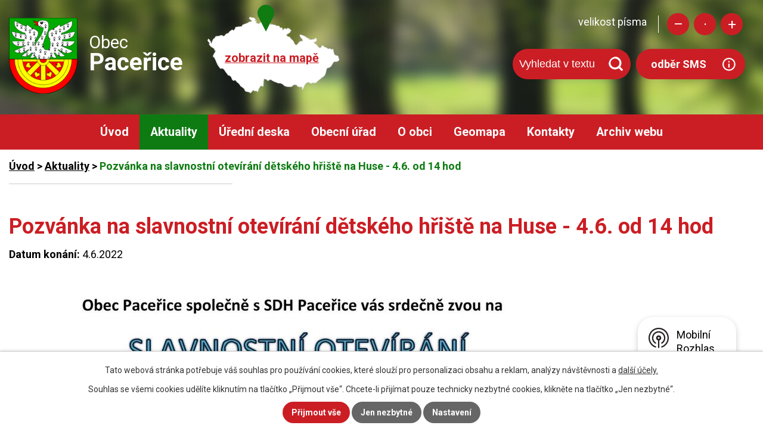

--- FILE ---
content_type: text/html; charset=utf-8
request_url: https://www.pacerice.cz/aktuality/pozvanka-na-slavnostni-otevirani-detskeho-hriste-na-huse-46-od-14-hod
body_size: 12006
content:
<!DOCTYPE html>
<html lang="cs" data-lang-system="cs">
	<head>



		<!--[if IE]><meta http-equiv="X-UA-Compatible" content="IE=EDGE"><![endif]-->
			<meta name="viewport" content="width=device-width, initial-scale=1, user-scalable=yes">
			<meta http-equiv="content-type" content="text/html; charset=utf-8" />
			<meta name="robots" content="index,follow" />
			<meta name="author" content="Antee s.r.o." />
			<meta name="description" content="Paceřice leží v Libereckém kraji. Obec se nachází mezi městy Turnov a Liberec a je členěna na pět osad: Paceřice, Husa, Studnice, Kozice a Stádlo." />
			<meta name="keywords" content="Paceřice, obecní úřad, Liberecký kraj, Mikroregion Jizera" />
			<meta name="viewport" content="width=device-width, initial-scale=1, user-scalable=yes" />
<title>Pozvánka na slavnostní otevírání dětského hřiště na Huse - 4.6. od 14 hod | Obec Paceřice</title>

		<link rel="stylesheet" type="text/css" href="https://cdn.antee.cz/jqueryui/1.8.20/css/smoothness/jquery-ui-1.8.20.custom.css?v=2" integrity="sha384-969tZdZyQm28oZBJc3HnOkX55bRgehf7P93uV7yHLjvpg/EMn7cdRjNDiJ3kYzs4" crossorigin="anonymous" />
		<link rel="stylesheet" type="text/css" href="/style.php?nid=SVFKQ1c=&amp;ver=1768399196" />
		<link rel="stylesheet" type="text/css" href="/css/libs.css?ver=1768399900" />
		<link rel="stylesheet" type="text/css" href="https://cdn.antee.cz/genericons/genericons/genericons.css?v=2" integrity="sha384-DVVni0eBddR2RAn0f3ykZjyh97AUIRF+05QPwYfLtPTLQu3B+ocaZm/JigaX0VKc" crossorigin="anonymous" />

		<script src="/js/jquery/jquery-3.0.0.min.js" ></script>
		<script src="/js/jquery/jquery-migrate-3.1.0.min.js" ></script>
		<script src="/js/jquery/jquery-ui.min.js" ></script>
		<script src="/js/jquery/jquery.ui.touch-punch.min.js" ></script>
		<script src="/js/libs.min.js?ver=1768399900" ></script>
		<script src="/js/ipo.min.js?ver=1768399889" ></script>
			<script src="/js/locales/cs.js?ver=1768399196" ></script>

			<script src='https://www.google.com/recaptcha/api.js?hl=cs&render=explicit' ></script>

		<link href="/rozpocty-a-financni-dokumenty?action=atom" type="application/atom+xml" rel="alternate" title="Rozpočty a finanční dokumenty">
		<link href="/uredni-deska?action=atom" type="application/atom+xml" rel="alternate" title="Úřední deska">
		<link href="/aktuality?action=atom" type="application/atom+xml" rel="alternate" title="Aktuality">
		<link href="/jednani-zastupitelstva?action=atom" type="application/atom+xml" rel="alternate" title="Jednání zastupitelstva">
		<link href="/zverejneni-smluv?action=atom" type="application/atom+xml" rel="alternate" title="Zveřejnění smluv">
		<link href="/historie-obce?action=atom" type="application/atom+xml" rel="alternate" title="Historie obce">
<link rel="preconnect" href="https://fonts.gstatic.com/" crossorigin>
<link href="https://fonts.googleapis.com/css?family=Roboto:400,700&amp;display=fallback&amp;subset=latin-ext" rel="stylesheet">
<link href="/file.php?nid=17905&amp;oid=7601655" rel="icon" type="image/png">
<link rel="shortcut icon" href="/file.php?nid=17905&amp;oid=7601655">
<script>
//posun ipocopyright
ipo.api.live('#ipocopyright',function(el){
$(el).insertAfter("#ipocontainer");
});
//backlink
ipo.api.live('.backlink', function(el) {
$(el).addClass("action-button");
});
//posun resizer
ipo.api.live('.font-enlargement',function(el){
$(el).appendTo(".resizer");
});
ipo.api.live("body", function(el){
//přesun vyhledávání
$(el).find(".elasticSearchForm").appendTo(".header-fulltext");
});
</script>

<link rel="preload" href="/file.php?nid=17905&amp;oid=7617878" as="image">
	</head>

	<body id="page7509534" class="subpage7509534"
			
			data-nid="17905"
			data-lid="CZ"
			data-oid="7509534"
			data-layout-pagewidth="1024"
			
			data-slideshow-timer="3"
			 data-ipo-article-id="649870"
						
				
				data-layout="responsive" data-viewport_width_responsive="1024"
			>



							<div id="snippet-cookiesConfirmation-euCookiesSnp">			<div id="cookieChoiceInfo" class="cookie-choices-info template_1">
					<p>Tato webová stránka potřebuje váš souhlas pro používání cookies, které slouží pro personalizaci obsahu a reklam, analýzy návštěvnosti a 
						<a class="cookie-button more" href="https://navody.antee.cz/cookies" target="_blank">další účely.</a>
					</p>
					<p>
						Souhlas se všemi cookies udělíte kliknutím na tlačítko „Přijmout vše“. Chcete-li přijímat pouze technicky nezbytné cookies, klikněte na tlačítko „Jen nezbytné“.
					</p>
				<div class="buttons">
					<a class="cookie-button action-button ajax" id="cookieChoiceButton" rel=”nofollow” href="/aktuality/pozvanka-na-slavnostni-otevirani-detskeho-hriste-na-huse-46-od-14-hod?do=cookiesConfirmation-acceptAll">Přijmout vše</a>
					<a class="cookie-button cookie-button--settings action-button ajax" rel=”nofollow” href="/aktuality/pozvanka-na-slavnostni-otevirani-detskeho-hriste-na-huse-46-od-14-hod?do=cookiesConfirmation-onlyNecessary">Jen nezbytné</a>
					<a class="cookie-button cookie-button--settings action-button ajax" rel=”nofollow” href="/aktuality/pozvanka-na-slavnostni-otevirani-detskeho-hriste-na-huse-46-od-14-hod?do=cookiesConfirmation-openSettings">Nastavení</a>
				</div>
			</div>
</div>				<div id="ipocontainer">

			<div class="menu-toggler">

				<span>Menu</span>
				<span class="genericon genericon-menu"></span>
			</div>

			<span id="back-to-top">

				<i class="fa fa-angle-up"></i>
			</span>

			<div id="ipoheader">

				<div class="hlavicka">
	<div class="row hlavicka-inner">
		<a href="/" class="header-logo">
			<img src="/file.php?nid=17905&amp;oid=7617878" alt="Paceřice">
			<span class="top">Obec<br><strong>Paceřice</strong></span>
		</a>
		<a class="mapa-hlava" href="https://cutt.ly/eyDbKKI" target="_blank" rel="noopener noreferrer">zobrazit na mapě</a>
		<div class="header-inner__item external-links">
			<div class="resizer"></div>
			<div class="header-fulltext"> </div>
			<a class="action-button odber" href="https://www.mobilnirozhlas.cz/registrace">odběr SMS</a>
		</div>
	</div>
</div><div class="font-enlargement">
	<h4 class="newsheader">
		Změna velikosti písma
	</h4>
	<div class="newsbody">
		<a class="font-smaller" id="font-resizer-smaller">Menší<span class="font-icon"></span></a>
		<a class="font-default" id="font-resizer-default">Standardní</a>
		<a class="font-bigger" id="font-resizer-bigger">Větší<span class="font-icon"></span></a>
	</div>
</div>
<script >

	$(document).ready(function() {
		app.index.changeFontSize(
				'ipopage',
				document.getElementById('font-resizer-smaller'),
				document.getElementById('font-resizer-default'),
				document.getElementById('font-resizer-bigger')
		);
	});
</script>
			</div>

			<div id="ipotopmenuwrapper">

				<div id="ipotopmenu">
<h4 class="hiddenMenu">Horní menu</h4>
<ul class="topmenulevel1"><li class="topmenuitem1 noborder" id="ipomenu7360831"><a href="/">Úvod</a></li><li class="topmenuitem1 active" id="ipomenu7509534"><a href="/aktuality">Aktuality</a></li><li class="topmenuitem1" id="ipomenu7360840"><a href="/uredni-deska">Úřední deska</a></li><li class="topmenuitem1" id="ipomenu7360833"><a href="/obecni-urad">Obecní úřad</a><ul class="topmenulevel2"><li class="topmenuitem2" id="ipomenu7360834"><a href="/zakladni-informace">Základní informace</a></li><li class="topmenuitem2" id="ipomenu7360835"><a href="/popis-uradu">Popis úřadu</a></li><li class="topmenuitem2" id="ipomenu7360836"><a href="/poskytovani-informaci-prijem-podani">Poskytování informací, příjem podání</a></li><li class="topmenuitem2" id="ipomenu7360837"><a href="/vyhlasky-zakony">Vyhlášky, zákony</a></li><li class="topmenuitem2" id="ipomenu7360838"><a href="/rozpocty-a-financni-dokumenty">Rozpočty a finanční dokumenty</a></li><li class="topmenuitem2" id="ipomenu7360839"><a href="/elektronicka-podatelna">Elektronická podatelna</a></li><li class="topmenuitem2" id="ipomenu7509533"><a href="https://cro.justice.cz/" target="_blank">Registr oznámení</a></li><li class="topmenuitem2" id="ipomenu8360011"><a href="/povinne-zverejnovane-informace">Povinně zveřejňované informace</a></li><li class="topmenuitem2" id="ipomenu7360845"><a href="/verejne-zakazky">Veřejné zakázky</a></li><li class="topmenuitem2" id="ipomenu7510742"><a href="/jednani-zastupitelstva">Jednání zastupitelstva</a></li><li class="topmenuitem2" id="ipomenu7510821"><a href="/zverejneni-smluv">Zveřejnění smluv</a></li><li class="topmenuitem2" id="ipomenu7510825"><a href="http://www.mikroregionjizera.cz/" target="_blank">Mikroregion Jizera</a></li><li class="topmenuitem2" id="ipomenu7510828"><a href="/gdpr">GDPR</a></li><li class="topmenuitem2" id="ipomenu7510831"><a href="/program-rozvoje-obce">Program rozvoje obce</a></li></ul></li><li class="topmenuitem1" id="ipomenu7509897"><a href="/o-obci">O obci</a><ul class="topmenulevel2"><li class="topmenuitem2" id="ipomenu7510834"><a href="https://sdh-pacerice.webnode.cz/" target="_blank">SDH Paceřice</a></li><li class="topmenuitem2" id="ipomenu7510835"><a href="/historie-obce">Historie obce</a></li><li class="topmenuitem2" id="ipomenu7510840"><a href="https://mspacerice.cz/" target="_blank">Mateřská škola</a></li><li class="topmenuitem2" id="ipomenu7510841"><a href="https://www.pacerice.knihovna.cz/" target="_blank">Obecní knihovna</a></li><li class="topmenuitem2" id="ipomenu7510843"><a href="/osady-v-obci">Osady v obci</a></li><li class="topmenuitem2" id="ipomenu7882014"><a href="/uzitecne-odkazy">Užitečné odkazy</a></li><li class="topmenuitem2" id="ipomenu8146811"><a href="/mobilni-rozhlas">Mobilní Rozhlas</a></li></ul></li><li class="topmenuitem1" id="ipomenu7509538"><a href="#" class="nolink">Geomapa</a><ul class="topmenulevel2"><li class="topmenuitem2" id="ipomenu7641692"><a href="https://www.gobec.cz/pacerice/" target="_blank">Geomapa Paceřice</a></li><li class="topmenuitem2" id="ipomenu7641698"><a href="http://gis.turnov.cz/hslayers/map/?SID=&amp;lang=cze" target="_blank">Geomapa Turnov</a></li></ul></li><li class="topmenuitem1" id="ipomenu7509700"><a href="/kontakty">Kontakty</a></li><li class="topmenuitem1" id="ipomenu7657691"><a href="https://sites.google.com/a/pacerice.cz/michal/" target="_blank">Archiv webu</a></li></ul>
					<div class="cleartop"></div>
				</div>
			</div>
			<div id="ipomain">
				<div class="elasticSearchForm elasticSearch-container" id="elasticSearch-form-8372848" >
	<h4 class="newsheader">Fulltextové vyhledávání</h4>
	<div class="newsbody">
<form action="/aktuality/pozvanka-na-slavnostni-otevirani-detskeho-hriste-na-huse-46-od-14-hod?do=mainSection-elasticSearchForm-8372848-form-submit" method="post" id="frm-mainSection-elasticSearchForm-8372848-form">
<label hidden="" for="frmform-q">Fulltextové vyhledávání</label><input type="text" placeholder="Vyhledat v textu" autocomplete="off" name="q" id="frmform-q" value=""> 			<input type="submit" value="Hledat" class="action-button">
			<div class="elasticSearch-autocomplete"></div>
</form>
	</div>
</div>

<script >

	app.index.requireElasticSearchAutocomplete('frmform-q', "\/fulltextove-vyhledavani?do=autocomplete");
</script>
<div class="data-aggregator-calendar" id="data-aggregator-calendar-7509899">
	<h4 class="newsheader">Kalendář akcí</h4>
	<div class="newsbody">
<div id="snippet-mainSection-dataAggregatorCalendar-7509899-cal"><div class="blog-cal ui-datepicker-inline ui-datepicker ui-widget ui-widget-content ui-helper-clearfix ui-corner-all">
	<div class="ui-datepicker-header ui-widget-header ui-helper-clearfix ui-corner-all">
		<a class="ui-datepicker-prev ui-corner-all ajax" href="/aktuality/pozvanka-na-slavnostni-otevirani-detskeho-hriste-na-huse-46-od-14-hod?mainSection-dataAggregatorCalendar-7509899-date=202601&amp;do=mainSection-dataAggregatorCalendar-7509899-reload" title="Předchozí měsíc">
			<span class="ui-icon ui-icon-circle-triangle-w">Předchozí</span>
		</a>
		<a class="ui-datepicker-next ui-corner-all ajax" href="/aktuality/pozvanka-na-slavnostni-otevirani-detskeho-hriste-na-huse-46-od-14-hod?mainSection-dataAggregatorCalendar-7509899-date=202603&amp;do=mainSection-dataAggregatorCalendar-7509899-reload" title="Následující měsíc">
			<span class="ui-icon ui-icon-circle-triangle-e">Následující</span>
		</a>
		<div class="ui-datepicker-title">Únor 2026</div>
	</div>
	<table class="ui-datepicker-calendar">
		<thead>
			<tr>
				<th title="Pondělí">P</th>
				<th title="Úterý">Ú</th>
				<th title="Středa">S</th>
				<th title="Čtvrtek">Č</th>
				<th title="Pátek">P</th>
				<th title="Sobota">S</th>
				<th title="Neděle">N</th>
			</tr>

		</thead>
		<tbody>
			<tr>

				<td>

					<a data-tooltip-content="#tooltip-content-calendar-20260126-7509899" class="tooltip ui-state-default ui-datepicker-other-month" href="/kalendar-akci?date=2026-01-26" title="Nové ceny za sběr a svoz směsného komunálního odpadu pro rok 2026,Nové vydání zpravodaje &quot;Paceřák 2025&quot;,Platební portál Libereckého kraje – Nová možnost úhrady poplatků v obci,NPÚ Sychrov - nabídka pracovní pozice - stálá průvodkyně / průvodce na zámku Sychrov">26</a>
					<div class="tooltip-wrapper">
						<div id="tooltip-content-calendar-20260126-7509899">
							<div>Nové ceny za sběr a svoz směsného komunálního odpadu pro rok 2026</div>
							<div>Nové vydání zpravodaje &quot;Paceřák 2025&quot;</div>
							<div>Platební portál Libereckého kraje – Nová možnost úhrady poplatků v obci</div>
							<div>NPÚ Sychrov - nabídka pracovní pozice - stálá průvodkyně / průvodce na zámku Sychrov</div>
						</div>
					</div>
				</td>
				<td>

					<a data-tooltip-content="#tooltip-content-calendar-20260127-7509899" class="tooltip ui-state-default ui-datepicker-other-month" href="/kalendar-akci?date=2026-01-27" title="Nové ceny za sběr a svoz směsného komunálního odpadu pro rok 2026,Nové vydání zpravodaje &quot;Paceřák 2025&quot;,Platební portál Libereckého kraje – Nová možnost úhrady poplatků v obci,NPÚ Sychrov - nabídka pracovní pozice - stálá průvodkyně / průvodce na zámku Sychrov">27</a>
					<div class="tooltip-wrapper">
						<div id="tooltip-content-calendar-20260127-7509899">
							<div>Nové ceny za sběr a svoz směsného komunálního odpadu pro rok 2026</div>
							<div>Nové vydání zpravodaje &quot;Paceřák 2025&quot;</div>
							<div>Platební portál Libereckého kraje – Nová možnost úhrady poplatků v obci</div>
							<div>NPÚ Sychrov - nabídka pracovní pozice - stálá průvodkyně / průvodce na zámku Sychrov</div>
						</div>
					</div>
				</td>
				<td>

					<a data-tooltip-content="#tooltip-content-calendar-20260128-7509899" class="tooltip ui-state-default ui-datepicker-other-month" href="/kalendar-akci?date=2026-01-28" title="Nové ceny za sběr a svoz směsného komunálního odpadu pro rok 2026,Nové vydání zpravodaje &quot;Paceřák 2025&quot;,Platební portál Libereckého kraje – Nová možnost úhrady poplatků v obci,NPÚ Sychrov - nabídka pracovní pozice - stálá průvodkyně / průvodce na zámku Sychrov">28</a>
					<div class="tooltip-wrapper">
						<div id="tooltip-content-calendar-20260128-7509899">
							<div>Nové ceny za sběr a svoz směsného komunálního odpadu pro rok 2026</div>
							<div>Nové vydání zpravodaje &quot;Paceřák 2025&quot;</div>
							<div>Platební portál Libereckého kraje – Nová možnost úhrady poplatků v obci</div>
							<div>NPÚ Sychrov - nabídka pracovní pozice - stálá průvodkyně / průvodce na zámku Sychrov</div>
						</div>
					</div>
				</td>
				<td>

					<a data-tooltip-content="#tooltip-content-calendar-20260129-7509899" class="tooltip ui-state-default ui-datepicker-other-month" href="/kalendar-akci?date=2026-01-29" title="Nové ceny za sběr a svoz směsného komunálního odpadu pro rok 2026,Nové vydání zpravodaje &quot;Paceřák 2025&quot;,Platební portál Libereckého kraje – Nová možnost úhrady poplatků v obci,NPÚ Sychrov - nabídka pracovní pozice - stálá průvodkyně / průvodce na zámku Sychrov">29</a>
					<div class="tooltip-wrapper">
						<div id="tooltip-content-calendar-20260129-7509899">
							<div>Nové ceny za sběr a svoz směsného komunálního odpadu pro rok 2026</div>
							<div>Nové vydání zpravodaje &quot;Paceřák 2025&quot;</div>
							<div>Platební portál Libereckého kraje – Nová možnost úhrady poplatků v obci</div>
							<div>NPÚ Sychrov - nabídka pracovní pozice - stálá průvodkyně / průvodce na zámku Sychrov</div>
						</div>
					</div>
				</td>
				<td>

					<a data-tooltip-content="#tooltip-content-calendar-20260130-7509899" class="tooltip ui-state-default ui-datepicker-other-month" href="/kalendar-akci?date=2026-01-30" title="Nové ceny za sběr a svoz směsného komunálního odpadu pro rok 2026,Nové vydání zpravodaje &quot;Paceřák 2025&quot;,Platební portál Libereckého kraje – Nová možnost úhrady poplatků v obci,NPÚ Sychrov - nabídka pracovní pozice - stálá průvodkyně / průvodce na zámku Sychrov">30</a>
					<div class="tooltip-wrapper">
						<div id="tooltip-content-calendar-20260130-7509899">
							<div>Nové ceny za sběr a svoz směsného komunálního odpadu pro rok 2026</div>
							<div>Nové vydání zpravodaje &quot;Paceřák 2025&quot;</div>
							<div>Platební portál Libereckého kraje – Nová možnost úhrady poplatků v obci</div>
							<div>NPÚ Sychrov - nabídka pracovní pozice - stálá průvodkyně / průvodce na zámku Sychrov</div>
						</div>
					</div>
				</td>
				<td>

					<a data-tooltip-content="#tooltip-content-calendar-20260131-7509899" class="tooltip ui-state-default saturday day-off ui-datepicker-other-month" href="/kalendar-akci?date=2026-01-31" title="Nové ceny za sběr a svoz směsného komunálního odpadu pro rok 2026,Nové vydání zpravodaje &quot;Paceřák 2025&quot;,Platební portál Libereckého kraje – Nová možnost úhrady poplatků v obci,NPÚ Sychrov - nabídka pracovní pozice - stálá průvodkyně / průvodce na zámku Sychrov,Pozvánka na Dětský karneval - SOBOTA 31.1. od 15 hodin">31</a>
					<div class="tooltip-wrapper">
						<div id="tooltip-content-calendar-20260131-7509899">
							<div>Nové ceny za sběr a svoz směsného komunálního odpadu pro rok 2026</div>
							<div>Nové vydání zpravodaje &quot;Paceřák 2025&quot;</div>
							<div>Platební portál Libereckého kraje – Nová možnost úhrady poplatků v obci</div>
							<div>NPÚ Sychrov - nabídka pracovní pozice - stálá průvodkyně / průvodce na zámku Sychrov</div>
							<div>Pozvánka na Dětský karneval - SOBOTA 31.1. od 15 hodin</div>
						</div>
					</div>
				</td>
				<td>

					<a data-tooltip-content="#tooltip-content-calendar-20260201-7509899" class="tooltip ui-state-default sunday day-off" href="/kalendar-akci?date=2026-02-01" title="Nové ceny za sběr a svoz směsného komunálního odpadu pro rok 2026,Nové vydání zpravodaje &quot;Paceřák 2025&quot;,Platební portál Libereckého kraje – Nová možnost úhrady poplatků v obci,NPÚ Sychrov - nabídka pracovní pozice - stálá průvodkyně / průvodce na zámku Sychrov">1</a>
					<div class="tooltip-wrapper">
						<div id="tooltip-content-calendar-20260201-7509899">
							<div>Nové ceny za sběr a svoz směsného komunálního odpadu pro rok 2026</div>
							<div>Nové vydání zpravodaje &quot;Paceřák 2025&quot;</div>
							<div>Platební portál Libereckého kraje – Nová možnost úhrady poplatků v obci</div>
							<div>NPÚ Sychrov - nabídka pracovní pozice - stálá průvodkyně / průvodce na zámku Sychrov</div>
						</div>
					</div>
				</td>
			</tr>
			<tr>

				<td>

					<a data-tooltip-content="#tooltip-content-calendar-20260202-7509899" class="tooltip ui-state-default ui-state-highlight ui-state-active" href="/kalendar-akci?date=2026-02-02" title="Nové ceny za sběr a svoz směsného komunálního odpadu pro rok 2026,Nové vydání zpravodaje &quot;Paceřák 2025&quot;,Platební portál Libereckého kraje – Nová možnost úhrady poplatků v obci,NPÚ Sychrov - nabídka pracovní pozice - stálá průvodkyně / průvodce na zámku Sychrov">2</a>
					<div class="tooltip-wrapper">
						<div id="tooltip-content-calendar-20260202-7509899">
							<div>Nové ceny za sběr a svoz směsného komunálního odpadu pro rok 2026</div>
							<div>Nové vydání zpravodaje &quot;Paceřák 2025&quot;</div>
							<div>Platební portál Libereckého kraje – Nová možnost úhrady poplatků v obci</div>
							<div>NPÚ Sychrov - nabídka pracovní pozice - stálá průvodkyně / průvodce na zámku Sychrov</div>
						</div>
					</div>
				</td>
				<td>

					<a data-tooltip-content="#tooltip-content-calendar-20260203-7509899" class="tooltip ui-state-default" href="/kalendar-akci?date=2026-02-03" title="Nové ceny za sběr a svoz směsného komunálního odpadu pro rok 2026,Nové vydání zpravodaje &quot;Paceřák 2025&quot;,Platební portál Libereckého kraje – Nová možnost úhrady poplatků v obci,NPÚ Sychrov - nabídka pracovní pozice - stálá průvodkyně / průvodce na zámku Sychrov">3</a>
					<div class="tooltip-wrapper">
						<div id="tooltip-content-calendar-20260203-7509899">
							<div>Nové ceny za sběr a svoz směsného komunálního odpadu pro rok 2026</div>
							<div>Nové vydání zpravodaje &quot;Paceřák 2025&quot;</div>
							<div>Platební portál Libereckého kraje – Nová možnost úhrady poplatků v obci</div>
							<div>NPÚ Sychrov - nabídka pracovní pozice - stálá průvodkyně / průvodce na zámku Sychrov</div>
						</div>
					</div>
				</td>
				<td>

					<a data-tooltip-content="#tooltip-content-calendar-20260204-7509899" class="tooltip ui-state-default" href="/kalendar-akci?date=2026-02-04" title="Nové ceny za sběr a svoz směsného komunálního odpadu pro rok 2026,Nové vydání zpravodaje &quot;Paceřák 2025&quot;,Platební portál Libereckého kraje – Nová možnost úhrady poplatků v obci,NPÚ Sychrov - nabídka pracovní pozice - stálá průvodkyně / průvodce na zámku Sychrov">4</a>
					<div class="tooltip-wrapper">
						<div id="tooltip-content-calendar-20260204-7509899">
							<div>Nové ceny za sběr a svoz směsného komunálního odpadu pro rok 2026</div>
							<div>Nové vydání zpravodaje &quot;Paceřák 2025&quot;</div>
							<div>Platební portál Libereckého kraje – Nová možnost úhrady poplatků v obci</div>
							<div>NPÚ Sychrov - nabídka pracovní pozice - stálá průvodkyně / průvodce na zámku Sychrov</div>
						</div>
					</div>
				</td>
				<td>

					<a data-tooltip-content="#tooltip-content-calendar-20260205-7509899" class="tooltip ui-state-default" href="/kalendar-akci?date=2026-02-05" title="Nové ceny za sběr a svoz směsného komunálního odpadu pro rok 2026,Nové vydání zpravodaje &quot;Paceřák 2025&quot;,Platební portál Libereckého kraje – Nová možnost úhrady poplatků v obci,NPÚ Sychrov - nabídka pracovní pozice - stálá průvodkyně / průvodce na zámku Sychrov">5</a>
					<div class="tooltip-wrapper">
						<div id="tooltip-content-calendar-20260205-7509899">
							<div>Nové ceny za sběr a svoz směsného komunálního odpadu pro rok 2026</div>
							<div>Nové vydání zpravodaje &quot;Paceřák 2025&quot;</div>
							<div>Platební portál Libereckého kraje – Nová možnost úhrady poplatků v obci</div>
							<div>NPÚ Sychrov - nabídka pracovní pozice - stálá průvodkyně / průvodce na zámku Sychrov</div>
						</div>
					</div>
				</td>
				<td>

					<a data-tooltip-content="#tooltip-content-calendar-20260206-7509899" class="tooltip ui-state-default" href="/kalendar-akci?date=2026-02-06" title="Nové ceny za sběr a svoz směsného komunálního odpadu pro rok 2026,Nové vydání zpravodaje &quot;Paceřák 2025&quot;,Platební portál Libereckého kraje – Nová možnost úhrady poplatků v obci,NPÚ Sychrov - nabídka pracovní pozice - stálá průvodkyně / průvodce na zámku Sychrov">6</a>
					<div class="tooltip-wrapper">
						<div id="tooltip-content-calendar-20260206-7509899">
							<div>Nové ceny za sběr a svoz směsného komunálního odpadu pro rok 2026</div>
							<div>Nové vydání zpravodaje &quot;Paceřák 2025&quot;</div>
							<div>Platební portál Libereckého kraje – Nová možnost úhrady poplatků v obci</div>
							<div>NPÚ Sychrov - nabídka pracovní pozice - stálá průvodkyně / průvodce na zámku Sychrov</div>
						</div>
					</div>
				</td>
				<td>

					<a data-tooltip-content="#tooltip-content-calendar-20260207-7509899" class="tooltip ui-state-default saturday day-off" href="/kalendar-akci?date=2026-02-07" title="Nové ceny za sběr a svoz směsného komunálního odpadu pro rok 2026,Nové vydání zpravodaje &quot;Paceřák 2025&quot;,Platební portál Libereckého kraje – Nová možnost úhrady poplatků v obci,NPÚ Sychrov - nabídka pracovní pozice - stálá průvodkyně / průvodce na zámku Sychrov">7</a>
					<div class="tooltip-wrapper">
						<div id="tooltip-content-calendar-20260207-7509899">
							<div>Nové ceny za sběr a svoz směsného komunálního odpadu pro rok 2026</div>
							<div>Nové vydání zpravodaje &quot;Paceřák 2025&quot;</div>
							<div>Platební portál Libereckého kraje – Nová možnost úhrady poplatků v obci</div>
							<div>NPÚ Sychrov - nabídka pracovní pozice - stálá průvodkyně / průvodce na zámku Sychrov</div>
						</div>
					</div>
				</td>
				<td>

					<a data-tooltip-content="#tooltip-content-calendar-20260208-7509899" class="tooltip ui-state-default sunday day-off" href="/kalendar-akci?date=2026-02-08" title="Nové ceny za sběr a svoz směsného komunálního odpadu pro rok 2026,Nové vydání zpravodaje &quot;Paceřák 2025&quot;,Platební portál Libereckého kraje – Nová možnost úhrady poplatků v obci,NPÚ Sychrov - nabídka pracovní pozice - stálá průvodkyně / průvodce na zámku Sychrov">8</a>
					<div class="tooltip-wrapper">
						<div id="tooltip-content-calendar-20260208-7509899">
							<div>Nové ceny za sběr a svoz směsného komunálního odpadu pro rok 2026</div>
							<div>Nové vydání zpravodaje &quot;Paceřák 2025&quot;</div>
							<div>Platební portál Libereckého kraje – Nová možnost úhrady poplatků v obci</div>
							<div>NPÚ Sychrov - nabídka pracovní pozice - stálá průvodkyně / průvodce na zámku Sychrov</div>
						</div>
					</div>
				</td>
			</tr>
			<tr>

				<td>

					<a data-tooltip-content="#tooltip-content-calendar-20260209-7509899" class="tooltip ui-state-default" href="/kalendar-akci?date=2026-02-09" title="Nové ceny za sběr a svoz směsného komunálního odpadu pro rok 2026,Nové vydání zpravodaje &quot;Paceřák 2025&quot;,Platební portál Libereckého kraje – Nová možnost úhrady poplatků v obci,NPÚ Sychrov - nabídka pracovní pozice - stálá průvodkyně / průvodce na zámku Sychrov">9</a>
					<div class="tooltip-wrapper">
						<div id="tooltip-content-calendar-20260209-7509899">
							<div>Nové ceny za sběr a svoz směsného komunálního odpadu pro rok 2026</div>
							<div>Nové vydání zpravodaje &quot;Paceřák 2025&quot;</div>
							<div>Platební portál Libereckého kraje – Nová možnost úhrady poplatků v obci</div>
							<div>NPÚ Sychrov - nabídka pracovní pozice - stálá průvodkyně / průvodce na zámku Sychrov</div>
						</div>
					</div>
				</td>
				<td>

					<a data-tooltip-content="#tooltip-content-calendar-20260210-7509899" class="tooltip ui-state-default" href="/kalendar-akci?date=2026-02-10" title="Nové ceny za sběr a svoz směsného komunálního odpadu pro rok 2026,Nové vydání zpravodaje &quot;Paceřák 2025&quot;,Platební portál Libereckého kraje – Nová možnost úhrady poplatků v obci,NPÚ Sychrov - nabídka pracovní pozice - stálá průvodkyně / průvodce na zámku Sychrov">10</a>
					<div class="tooltip-wrapper">
						<div id="tooltip-content-calendar-20260210-7509899">
							<div>Nové ceny za sběr a svoz směsného komunálního odpadu pro rok 2026</div>
							<div>Nové vydání zpravodaje &quot;Paceřák 2025&quot;</div>
							<div>Platební portál Libereckého kraje – Nová možnost úhrady poplatků v obci</div>
							<div>NPÚ Sychrov - nabídka pracovní pozice - stálá průvodkyně / průvodce na zámku Sychrov</div>
						</div>
					</div>
				</td>
				<td>

					<a data-tooltip-content="#tooltip-content-calendar-20260211-7509899" class="tooltip ui-state-default" href="/kalendar-akci?date=2026-02-11" title="Nové ceny za sběr a svoz směsného komunálního odpadu pro rok 2026,Nové vydání zpravodaje &quot;Paceřák 2025&quot;,Platební portál Libereckého kraje – Nová možnost úhrady poplatků v obci,NPÚ Sychrov - nabídka pracovní pozice - stálá průvodkyně / průvodce na zámku Sychrov">11</a>
					<div class="tooltip-wrapper">
						<div id="tooltip-content-calendar-20260211-7509899">
							<div>Nové ceny za sběr a svoz směsného komunálního odpadu pro rok 2026</div>
							<div>Nové vydání zpravodaje &quot;Paceřák 2025&quot;</div>
							<div>Platební portál Libereckého kraje – Nová možnost úhrady poplatků v obci</div>
							<div>NPÚ Sychrov - nabídka pracovní pozice - stálá průvodkyně / průvodce na zámku Sychrov</div>
						</div>
					</div>
				</td>
				<td>

					<a data-tooltip-content="#tooltip-content-calendar-20260212-7509899" class="tooltip ui-state-default" href="/kalendar-akci?date=2026-02-12" title="Nové ceny za sběr a svoz směsného komunálního odpadu pro rok 2026,Nové vydání zpravodaje &quot;Paceřák 2025&quot;,Platební portál Libereckého kraje – Nová možnost úhrady poplatků v obci,NPÚ Sychrov - nabídka pracovní pozice - stálá průvodkyně / průvodce na zámku Sychrov">12</a>
					<div class="tooltip-wrapper">
						<div id="tooltip-content-calendar-20260212-7509899">
							<div>Nové ceny za sběr a svoz směsného komunálního odpadu pro rok 2026</div>
							<div>Nové vydání zpravodaje &quot;Paceřák 2025&quot;</div>
							<div>Platební portál Libereckého kraje – Nová možnost úhrady poplatků v obci</div>
							<div>NPÚ Sychrov - nabídka pracovní pozice - stálá průvodkyně / průvodce na zámku Sychrov</div>
						</div>
					</div>
				</td>
				<td>

					<a data-tooltip-content="#tooltip-content-calendar-20260213-7509899" class="tooltip ui-state-default" href="/kalendar-akci?date=2026-02-13" title="Nové ceny za sběr a svoz směsného komunálního odpadu pro rok 2026,Nové vydání zpravodaje &quot;Paceřák 2025&quot;,Platební portál Libereckého kraje – Nová možnost úhrady poplatků v obci,NPÚ Sychrov - nabídka pracovní pozice - stálá průvodkyně / průvodce na zámku Sychrov">13</a>
					<div class="tooltip-wrapper">
						<div id="tooltip-content-calendar-20260213-7509899">
							<div>Nové ceny za sběr a svoz směsného komunálního odpadu pro rok 2026</div>
							<div>Nové vydání zpravodaje &quot;Paceřák 2025&quot;</div>
							<div>Platební portál Libereckého kraje – Nová možnost úhrady poplatků v obci</div>
							<div>NPÚ Sychrov - nabídka pracovní pozice - stálá průvodkyně / průvodce na zámku Sychrov</div>
						</div>
					</div>
				</td>
				<td>

					<a data-tooltip-content="#tooltip-content-calendar-20260214-7509899" class="tooltip ui-state-default saturday day-off" href="/kalendar-akci?date=2026-02-14" title="Nové ceny za sběr a svoz směsného komunálního odpadu pro rok 2026,Nové vydání zpravodaje &quot;Paceřák 2025&quot;,Platební portál Libereckého kraje – Nová možnost úhrady poplatků v obci,NPÚ Sychrov - nabídka pracovní pozice - stálá průvodkyně / průvodce na zámku Sychrov">14</a>
					<div class="tooltip-wrapper">
						<div id="tooltip-content-calendar-20260214-7509899">
							<div>Nové ceny za sběr a svoz směsného komunálního odpadu pro rok 2026</div>
							<div>Nové vydání zpravodaje &quot;Paceřák 2025&quot;</div>
							<div>Platební portál Libereckého kraje – Nová možnost úhrady poplatků v obci</div>
							<div>NPÚ Sychrov - nabídka pracovní pozice - stálá průvodkyně / průvodce na zámku Sychrov</div>
						</div>
					</div>
				</td>
				<td>

					<a data-tooltip-content="#tooltip-content-calendar-20260215-7509899" class="tooltip ui-state-default sunday day-off" href="/kalendar-akci?date=2026-02-15" title="Nové ceny za sběr a svoz směsného komunálního odpadu pro rok 2026,Nové vydání zpravodaje &quot;Paceřák 2025&quot;,Platební portál Libereckého kraje – Nová možnost úhrady poplatků v obci,NPÚ Sychrov - nabídka pracovní pozice - stálá průvodkyně / průvodce na zámku Sychrov">15</a>
					<div class="tooltip-wrapper">
						<div id="tooltip-content-calendar-20260215-7509899">
							<div>Nové ceny za sběr a svoz směsného komunálního odpadu pro rok 2026</div>
							<div>Nové vydání zpravodaje &quot;Paceřák 2025&quot;</div>
							<div>Platební portál Libereckého kraje – Nová možnost úhrady poplatků v obci</div>
							<div>NPÚ Sychrov - nabídka pracovní pozice - stálá průvodkyně / průvodce na zámku Sychrov</div>
						</div>
					</div>
				</td>
			</tr>
			<tr>

				<td>

					<a data-tooltip-content="#tooltip-content-calendar-20260216-7509899" class="tooltip ui-state-default" href="/kalendar-akci?date=2026-02-16" title="Nové ceny za sběr a svoz směsného komunálního odpadu pro rok 2026,Nové vydání zpravodaje &quot;Paceřák 2025&quot;,Platební portál Libereckého kraje – Nová možnost úhrady poplatků v obci,NPÚ Sychrov - nabídka pracovní pozice - stálá průvodkyně / průvodce na zámku Sychrov">16</a>
					<div class="tooltip-wrapper">
						<div id="tooltip-content-calendar-20260216-7509899">
							<div>Nové ceny za sběr a svoz směsného komunálního odpadu pro rok 2026</div>
							<div>Nové vydání zpravodaje &quot;Paceřák 2025&quot;</div>
							<div>Platební portál Libereckého kraje – Nová možnost úhrady poplatků v obci</div>
							<div>NPÚ Sychrov - nabídka pracovní pozice - stálá průvodkyně / průvodce na zámku Sychrov</div>
						</div>
					</div>
				</td>
				<td>

					<a data-tooltip-content="#tooltip-content-calendar-20260217-7509899" class="tooltip ui-state-default" href="/kalendar-akci?date=2026-02-17" title="Nové ceny za sběr a svoz směsného komunálního odpadu pro rok 2026,Nové vydání zpravodaje &quot;Paceřák 2025&quot;,Platební portál Libereckého kraje – Nová možnost úhrady poplatků v obci,NPÚ Sychrov - nabídka pracovní pozice - stálá průvodkyně / průvodce na zámku Sychrov">17</a>
					<div class="tooltip-wrapper">
						<div id="tooltip-content-calendar-20260217-7509899">
							<div>Nové ceny za sběr a svoz směsného komunálního odpadu pro rok 2026</div>
							<div>Nové vydání zpravodaje &quot;Paceřák 2025&quot;</div>
							<div>Platební portál Libereckého kraje – Nová možnost úhrady poplatků v obci</div>
							<div>NPÚ Sychrov - nabídka pracovní pozice - stálá průvodkyně / průvodce na zámku Sychrov</div>
						</div>
					</div>
				</td>
				<td>

					<a data-tooltip-content="#tooltip-content-calendar-20260218-7509899" class="tooltip ui-state-default" href="/kalendar-akci?date=2026-02-18" title="Nové ceny za sběr a svoz směsného komunálního odpadu pro rok 2026,Nové vydání zpravodaje &quot;Paceřák 2025&quot;,Platební portál Libereckého kraje – Nová možnost úhrady poplatků v obci,NPÚ Sychrov - nabídka pracovní pozice - stálá průvodkyně / průvodce na zámku Sychrov">18</a>
					<div class="tooltip-wrapper">
						<div id="tooltip-content-calendar-20260218-7509899">
							<div>Nové ceny za sběr a svoz směsného komunálního odpadu pro rok 2026</div>
							<div>Nové vydání zpravodaje &quot;Paceřák 2025&quot;</div>
							<div>Platební portál Libereckého kraje – Nová možnost úhrady poplatků v obci</div>
							<div>NPÚ Sychrov - nabídka pracovní pozice - stálá průvodkyně / průvodce na zámku Sychrov</div>
						</div>
					</div>
				</td>
				<td>

					<a data-tooltip-content="#tooltip-content-calendar-20260219-7509899" class="tooltip ui-state-default" href="/kalendar-akci?date=2026-02-19" title="Nové ceny za sběr a svoz směsného komunálního odpadu pro rok 2026,Nové vydání zpravodaje &quot;Paceřák 2025&quot;,Platební portál Libereckého kraje – Nová možnost úhrady poplatků v obci,NPÚ Sychrov - nabídka pracovní pozice - stálá průvodkyně / průvodce na zámku Sychrov,Pozvánka na Den otevřených dveří v mateřské škole v Paceřicích - ČT 19.2.2026">19</a>
					<div class="tooltip-wrapper">
						<div id="tooltip-content-calendar-20260219-7509899">
							<div>Nové ceny za sběr a svoz směsného komunálního odpadu pro rok 2026</div>
							<div>Nové vydání zpravodaje &quot;Paceřák 2025&quot;</div>
							<div>Platební portál Libereckého kraje – Nová možnost úhrady poplatků v obci</div>
							<div>NPÚ Sychrov - nabídka pracovní pozice - stálá průvodkyně / průvodce na zámku Sychrov</div>
							<div>Pozvánka na Den otevřených dveří v mateřské škole v Paceřicích - ČT 19.2.2026</div>
						</div>
					</div>
				</td>
				<td>

					<a data-tooltip-content="#tooltip-content-calendar-20260220-7509899" class="tooltip ui-state-default" href="/kalendar-akci?date=2026-02-20" title="Nové ceny za sběr a svoz směsného komunálního odpadu pro rok 2026,Nové vydání zpravodaje &quot;Paceřák 2025&quot;,Platební portál Libereckého kraje – Nová možnost úhrady poplatků v obci,NPÚ Sychrov - nabídka pracovní pozice - stálá průvodkyně / průvodce na zámku Sychrov">20</a>
					<div class="tooltip-wrapper">
						<div id="tooltip-content-calendar-20260220-7509899">
							<div>Nové ceny za sběr a svoz směsného komunálního odpadu pro rok 2026</div>
							<div>Nové vydání zpravodaje &quot;Paceřák 2025&quot;</div>
							<div>Platební portál Libereckého kraje – Nová možnost úhrady poplatků v obci</div>
							<div>NPÚ Sychrov - nabídka pracovní pozice - stálá průvodkyně / průvodce na zámku Sychrov</div>
						</div>
					</div>
				</td>
				<td>

					<a data-tooltip-content="#tooltip-content-calendar-20260221-7509899" class="tooltip ui-state-default saturday day-off" href="/kalendar-akci?date=2026-02-21" title="Nové ceny za sběr a svoz směsného komunálního odpadu pro rok 2026,Nové vydání zpravodaje &quot;Paceřák 2025&quot;,Platební portál Libereckého kraje – Nová možnost úhrady poplatků v obci,NPÚ Sychrov - nabídka pracovní pozice - stálá průvodkyně / průvodce na zámku Sychrov">21</a>
					<div class="tooltip-wrapper">
						<div id="tooltip-content-calendar-20260221-7509899">
							<div>Nové ceny za sběr a svoz směsného komunálního odpadu pro rok 2026</div>
							<div>Nové vydání zpravodaje &quot;Paceřák 2025&quot;</div>
							<div>Platební portál Libereckého kraje – Nová možnost úhrady poplatků v obci</div>
							<div>NPÚ Sychrov - nabídka pracovní pozice - stálá průvodkyně / průvodce na zámku Sychrov</div>
						</div>
					</div>
				</td>
				<td>

					<a data-tooltip-content="#tooltip-content-calendar-20260222-7509899" class="tooltip ui-state-default sunday day-off" href="/kalendar-akci?date=2026-02-22" title="Nové ceny za sběr a svoz směsného komunálního odpadu pro rok 2026,Nové vydání zpravodaje &quot;Paceřák 2025&quot;,Platební portál Libereckého kraje – Nová možnost úhrady poplatků v obci,NPÚ Sychrov - nabídka pracovní pozice - stálá průvodkyně / průvodce na zámku Sychrov">22</a>
					<div class="tooltip-wrapper">
						<div id="tooltip-content-calendar-20260222-7509899">
							<div>Nové ceny za sběr a svoz směsného komunálního odpadu pro rok 2026</div>
							<div>Nové vydání zpravodaje &quot;Paceřák 2025&quot;</div>
							<div>Platební portál Libereckého kraje – Nová možnost úhrady poplatků v obci</div>
							<div>NPÚ Sychrov - nabídka pracovní pozice - stálá průvodkyně / průvodce na zámku Sychrov</div>
						</div>
					</div>
				</td>
			</tr>
			<tr>

				<td>

					<a data-tooltip-content="#tooltip-content-calendar-20260223-7509899" class="tooltip ui-state-default" href="/kalendar-akci?date=2026-02-23" title="Nové ceny za sběr a svoz směsného komunálního odpadu pro rok 2026,Nové vydání zpravodaje &quot;Paceřák 2025&quot;,Platební portál Libereckého kraje – Nová možnost úhrady poplatků v obci,NPÚ Sychrov - nabídka pracovní pozice - stálá průvodkyně / průvodce na zámku Sychrov">23</a>
					<div class="tooltip-wrapper">
						<div id="tooltip-content-calendar-20260223-7509899">
							<div>Nové ceny za sběr a svoz směsného komunálního odpadu pro rok 2026</div>
							<div>Nové vydání zpravodaje &quot;Paceřák 2025&quot;</div>
							<div>Platební portál Libereckého kraje – Nová možnost úhrady poplatků v obci</div>
							<div>NPÚ Sychrov - nabídka pracovní pozice - stálá průvodkyně / průvodce na zámku Sychrov</div>
						</div>
					</div>
				</td>
				<td>

					<a data-tooltip-content="#tooltip-content-calendar-20260224-7509899" class="tooltip ui-state-default" href="/kalendar-akci?date=2026-02-24" title="Nové ceny za sběr a svoz směsného komunálního odpadu pro rok 2026,Nové vydání zpravodaje &quot;Paceřák 2025&quot;,Platební portál Libereckého kraje – Nová možnost úhrady poplatků v obci,NPÚ Sychrov - nabídka pracovní pozice - stálá průvodkyně / průvodce na zámku Sychrov">24</a>
					<div class="tooltip-wrapper">
						<div id="tooltip-content-calendar-20260224-7509899">
							<div>Nové ceny za sběr a svoz směsného komunálního odpadu pro rok 2026</div>
							<div>Nové vydání zpravodaje &quot;Paceřák 2025&quot;</div>
							<div>Platební portál Libereckého kraje – Nová možnost úhrady poplatků v obci</div>
							<div>NPÚ Sychrov - nabídka pracovní pozice - stálá průvodkyně / průvodce na zámku Sychrov</div>
						</div>
					</div>
				</td>
				<td>

					<a data-tooltip-content="#tooltip-content-calendar-20260225-7509899" class="tooltip ui-state-default" href="/kalendar-akci?date=2026-02-25" title="Nové ceny za sběr a svoz směsného komunálního odpadu pro rok 2026,Nové vydání zpravodaje &quot;Paceřák 2025&quot;,Platební portál Libereckého kraje – Nová možnost úhrady poplatků v obci,NPÚ Sychrov - nabídka pracovní pozice - stálá průvodkyně / průvodce na zámku Sychrov">25</a>
					<div class="tooltip-wrapper">
						<div id="tooltip-content-calendar-20260225-7509899">
							<div>Nové ceny za sběr a svoz směsného komunálního odpadu pro rok 2026</div>
							<div>Nové vydání zpravodaje &quot;Paceřák 2025&quot;</div>
							<div>Platební portál Libereckého kraje – Nová možnost úhrady poplatků v obci</div>
							<div>NPÚ Sychrov - nabídka pracovní pozice - stálá průvodkyně / průvodce na zámku Sychrov</div>
						</div>
					</div>
				</td>
				<td>

					<a data-tooltip-content="#tooltip-content-calendar-20260226-7509899" class="tooltip ui-state-default" href="/kalendar-akci?date=2026-02-26" title="Nové ceny za sběr a svoz směsného komunálního odpadu pro rok 2026,Nové vydání zpravodaje &quot;Paceřák 2025&quot;,Platební portál Libereckého kraje – Nová možnost úhrady poplatků v obci,NPÚ Sychrov - nabídka pracovní pozice - stálá průvodkyně / průvodce na zámku Sychrov">26</a>
					<div class="tooltip-wrapper">
						<div id="tooltip-content-calendar-20260226-7509899">
							<div>Nové ceny za sběr a svoz směsného komunálního odpadu pro rok 2026</div>
							<div>Nové vydání zpravodaje &quot;Paceřák 2025&quot;</div>
							<div>Platební portál Libereckého kraje – Nová možnost úhrady poplatků v obci</div>
							<div>NPÚ Sychrov - nabídka pracovní pozice - stálá průvodkyně / průvodce na zámku Sychrov</div>
						</div>
					</div>
				</td>
				<td>

					<a data-tooltip-content="#tooltip-content-calendar-20260227-7509899" class="tooltip ui-state-default" href="/kalendar-akci?date=2026-02-27" title="Nové ceny za sběr a svoz směsného komunálního odpadu pro rok 2026,Nové vydání zpravodaje &quot;Paceřák 2025&quot;,Platební portál Libereckého kraje – Nová možnost úhrady poplatků v obci,NPÚ Sychrov - nabídka pracovní pozice - stálá průvodkyně / průvodce na zámku Sychrov">27</a>
					<div class="tooltip-wrapper">
						<div id="tooltip-content-calendar-20260227-7509899">
							<div>Nové ceny za sběr a svoz směsného komunálního odpadu pro rok 2026</div>
							<div>Nové vydání zpravodaje &quot;Paceřák 2025&quot;</div>
							<div>Platební portál Libereckého kraje – Nová možnost úhrady poplatků v obci</div>
							<div>NPÚ Sychrov - nabídka pracovní pozice - stálá průvodkyně / průvodce na zámku Sychrov</div>
						</div>
					</div>
				</td>
				<td>

					<a data-tooltip-content="#tooltip-content-calendar-20260228-7509899" class="tooltip ui-state-default saturday day-off" href="/kalendar-akci?date=2026-02-28" title="Nové ceny za sběr a svoz směsného komunálního odpadu pro rok 2026,Nové vydání zpravodaje &quot;Paceřák 2025&quot;,Platební portál Libereckého kraje – Nová možnost úhrady poplatků v obci,NPÚ Sychrov - nabídka pracovní pozice - stálá průvodkyně / průvodce na zámku Sychrov">28</a>
					<div class="tooltip-wrapper">
						<div id="tooltip-content-calendar-20260228-7509899">
							<div>Nové ceny za sběr a svoz směsného komunálního odpadu pro rok 2026</div>
							<div>Nové vydání zpravodaje &quot;Paceřák 2025&quot;</div>
							<div>Platební portál Libereckého kraje – Nová možnost úhrady poplatků v obci</div>
							<div>NPÚ Sychrov - nabídka pracovní pozice - stálá průvodkyně / průvodce na zámku Sychrov</div>
						</div>
					</div>
				</td>
				<td>

					<a data-tooltip-content="#tooltip-content-calendar-20260301-7509899" class="tooltip ui-state-default sunday day-off ui-datepicker-other-month" href="/kalendar-akci?date=2026-03-01" title="Nové ceny za sběr a svoz směsného komunálního odpadu pro rok 2026,Nové vydání zpravodaje &quot;Paceřák 2025&quot;,Platební portál Libereckého kraje – Nová možnost úhrady poplatků v obci,NPÚ Sychrov - nabídka pracovní pozice - stálá průvodkyně / průvodce na zámku Sychrov">1</a>
					<div class="tooltip-wrapper">
						<div id="tooltip-content-calendar-20260301-7509899">
							<div>Nové ceny za sběr a svoz směsného komunálního odpadu pro rok 2026</div>
							<div>Nové vydání zpravodaje &quot;Paceřák 2025&quot;</div>
							<div>Platební portál Libereckého kraje – Nová možnost úhrady poplatků v obci</div>
							<div>NPÚ Sychrov - nabídka pracovní pozice - stálá průvodkyně / průvodce na zámku Sychrov</div>
						</div>
					</div>
				</td>
			</tr>
		</tbody>
	</table>
</div>
</div>	</div>
</div>

				<div id="ipomainframe">
					<div id="ipopage">
<div id="iponavigation">
	<h5 class="hiddenMenu">Drobečková navigace</h5>
	<p>
			<a href="/">Úvod</a> <span class="separator">&gt;</span>
			<a href="/aktuality">Aktuality</a> <span class="separator">&gt;</span>
			<span class="currentPage">Pozvánka na slavnostní otevírání dětského hřiště na Huse - 4.6. od 14 hod</span>
	</p>

</div>
						<div class="ipopagetext">
							<div class="blog view-detail content">
								
								<h1>Pozvánka na slavnostní otevírání dětského hřiště na Huse - 4.6. od 14 hod</h1>

<div id="snippet--flash"></div>
								
																	

<hr class="cleaner">




<hr class="cleaner">

<div class="article">
			<div class="dates table-row auto">
			<span class="box-by-content">Datum konání:</span>
			<div class="type-datepicker">4.6.2022</div>
		</div>
			

	<div class="paragraph text clearfix">
<p><img src="/image.php?nid=17905&amp;oid=9047668&amp;width=951&amp;height=1345" alt="Otevírání_dětského_hřiště_Husa.jpg" width="951" height="1345"></p>	</div>
		
<div id="snippet--images"><div class="images clearfix">

	</div>
</div>


<div id="snippet--uploader"></div>			<div class="article-footer">
													<div class="published"><span>Publikováno:</span> 30. 5. 2022 11:36</div>

					</div>
	
</div>

<hr class="cleaner">
<div class="content-paginator clearfix">
	<span class="linkprev">
		<a href="/aktuality/pozvanka-na-spolecny-vylet-25622-zajimavosti-kralovedvorska-hospital-kuks">

			<span class="linkprev-chevron">
				<i class="fa fa-angle-left"></i>
			</span>
			<span class="linkprev-text">
				<span class="linkprev-title">Pozvánka na…</span>
				<span class="linkprev-date">Datum konání: 25. 6. 2022 </span>
			</span>
		</a>
	</span>
	<span class="linkback">
		<a href='/aktuality'>
			<span class="linkback-chevron">
				<i class="fa fa-undo"></i>
			</span>
			<span class="linkback-text">
				<span>Zpět na přehled</span>
			</span>
		</a>
	</span>
	<span class="linknext">
		<a href="/aktuality/cez-planovana-odstavka-elektrina-175-2022-700-1800">

			<span class="linknext-chevron">
				<i class="fa fa-angle-right"></i>
			</span>
			<span class="linknext-text">
				<span class="linknext-title">ČEZ - upozornění na…</span>
				<span class="linknext-date">Datum konání: 17. 5. 2022 </span>
			</span>
		</a>
	</span>
</div>

		
															</div>
						</div>
					</div>


					

					

					<div class="hrclear"></div>
					<div id="ipocopyright">
<div class="copyright">
	<div class="row paticka">
	<div class="col-2-3 kontakty">
		<h3>Obecní úřad Paceřice</h3>
		<div class="col-1-2 adresa">

			<p>Paceřice 100,<br>463 44 Sychrov, okres Liberec</p>
		</div>
		<div class="col-1-2 kontakt">
			<p>
				<strong>T:</strong><a href="tel:+420482758008">+420 482 758 008</a><br>
				<strong>E: </strong><a href="mailto:obec@pacerice.cz">obec@pacerice.cz</a>
			</p>
		</div>
	</div>
	<div class="col-1-3">
		<a class="mapa-pata" href="https://cutt.ly/eyDbKKI" target="_blank" rel="noopener noreferrer">zobrazit na mapě</a>
	</div>
</div>
<div class="footer-antee">
	<div class="row footer-antee-inner">
		© 2026 Obec Paceřice, <a href="mailto:info@pacerice.cz">Kontaktovat webmastera</a>, <span id="links"><a href="/prohlaseni-o-pristupnosti">Prohlášení o přístupnosti</a></span><br>ANTEE s.r.o. - <a href="https://www.antee.cz" rel="nofollow">Tvorba webových stránek</a>, Redakční systém IPO
	</div>
</div>
</div>
					</div>
					<div id="ipostatistics">
<script >
	var _paq = _paq || [];
	_paq.push(['disableCookies']);
	_paq.push(['trackPageView']);
	_paq.push(['enableLinkTracking']);
	(function() {
		var u="https://matomo.antee.cz/";
		_paq.push(['setTrackerUrl', u+'piwik.php']);
		_paq.push(['setSiteId', 4546]);
		var d=document, g=d.createElement('script'), s=d.getElementsByTagName('script')[0];
		g.defer=true; g.async=true; g.src=u+'piwik.js'; s.parentNode.insertBefore(g,s);
	})();
</script>
<script >
	$(document).ready(function() {
		$('a[href^="mailto"]').on("click", function(){
			_paq.push(['setCustomVariable', 1, 'Click mailto','Email='+this.href.replace(/^mailto:/i,'') + ' /Page = ' +  location.href,'page']);
			_paq.push(['trackGoal', 8]);
			_paq.push(['trackPageView']);
		});

		$('a[href^="tel"]').on("click", function(){
			_paq.push(['setCustomVariable', 1, 'Click telefon','Telefon='+this.href.replace(/^tel:/i,'') + ' /Page = ' +  location.href,'page']);
			_paq.push(['trackPageView']);
		});
	});
</script>
					</div>

					<div id="ipofooter">
						<div class="rozhlas-banner-container"><a class="rozhlas-banner__icon animated pulse" title="Zobrazit mobilní rozhlas" href="#"> <img src="/img/mobilni-rozhlas/banner_icon.png" alt="logo"> <span class="rozhlas-title">Mobilní <br>Rozhlas</span> <span class="rozhlas-subtitle">Novinky z úřadu přímo do vašeho telefonu</span> </a>
	<div class="rozhlas-banner">
		<div class="rozhlas-banner__close"><a title="zavřít"><img src="/img/mobilni-rozhlas/banner_close-icon.svg" alt="zavřít"></a></div>
		<div class="rozhlas-banner__logo"><a title="Mobilní rozhlas" href="https://www.mobilnirozhlas.cz/" target="_blank" rel="noopener noreferrer"> <img src="/img/mobilni-rozhlas/banner_mr_logo-dark.svg" alt="mobilní rozhlas"> </a></div>
		<div class="rozhlas-banner__text"><span>Důležité informace ze samosprávy <br>přímo do telefonu</span></div>
		<div class="rozhlas-banner__image"><img src="/img/mobilni-rozhlas/banner_foto.png" alt="foto aplikace"></div>
		<div class="rozhlas-banner__cta"><a class="rozhlas-banner-btn rozhlas-banner-btn--telefon" title="Odebírat" href="https://pacerice.mobilnirozhlas.cz/registrace" target="_blank" rel="noopener noreferrer"> Odebírat zprávy do telefonu </a> <a class="rozhlas-banner-btn rozhlas-banner-btn--nastenka" title="Nástěnka" href="https://pacerice.mobilnirozhlas.cz/" target="_blank" rel="noopener noreferrer"> Zobrazit nástěnku </a> <a class="rozhlas-banner-btn rozhlas-banner-btn--app" title="Aplikace" href="/mobilni-rozhlas"> Stáhnout mobilní aplikaci </a></div>
	</div>
</div>

<p>
	<script>// <![CDATA[
		ipo.api.live('.rozhlas-banner-container', function(el) {
			$('.rozhlas-banner__icon').click(function(e) {
				$(el).toggleClass('open')
				if ($(el).hasClass('open')) {
					$('.rozhlas-banner').css('display', 'block')
				} else {
					$(el).removeClass('open')
					$('.rozhlas-banner').css('display', 'none')
				}
				e.preventDefault()
			})
			$('.rozhlas-banner__close a').click(function(e) {
				$(el).removeClass('open')
				$(el).find('.rozhlas-banner').css('display', 'none')
			})
		})
		// ]]></script>
</p>
					</div>
				</div>
			</div>
		</div>
	</body>
</html>
